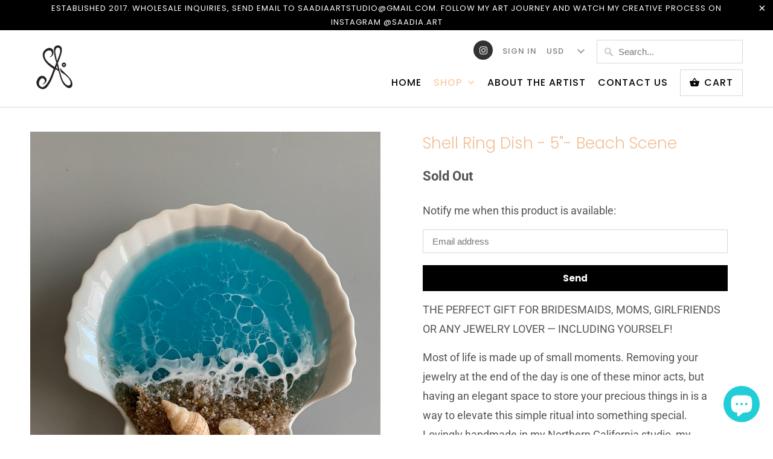

--- FILE ---
content_type: text/css
request_url: https://saadia-art.myshopify.com/cdn/shop/t/6/assets/custom.css?v=128405166381237200591641347209
body_size: 36
content:
.additional-checkout-buttons{margin-top:10px;margin-bottom:10px}.update_subtotal_p{text-align:right}.testimonial-container{padding-top:15px;padding-bottom:15px}.container .four.columns{text-align:left}.social_icons a span:before{margin-right:-2px}.flex-caption{text-shadow:unset}.flex-caption .headline{text-shadow:0 2px 2px rgba(0,0,0,.2)}.flex-caption .action_button{font-weight:500}.newsletter .input-row{margin-left:-5px}.purchase-details__buttons .add_to_cart:hover{background-color:#f9cca7;color:#fff;border:1px solid #f9cca7}.mobile_menu .currency-container #currencies:hover{color:#9da0a4}.top_menu .social_icons a.icon-instagram:hover,.top_menu .social_icons a,.top_menu .social_icons a:visited,.top_menu .social_icons a:active{color:#fff!important}.index div.footer{margin-top:0;padding-top:35px}@media (min-width:769px) and (max-width:1024px){.image-with-text-overlay-section .flex-caption .headline{font-size:32px}}@media only screen and (max-width: 768px){ul.menu li{margin-top:12.5px}.image-with-text--section .info h2{font-size:22px}.flex-caption .headline{line-height:2em}#shopify-section-footer .footer .container .three.columns{width:33.3%}}@media only screen and (max-width: 767px){.social_icons a span:before{margin-right:0}.testimonial-container{padding-top:15px;padding-bottom:15px}.flex-caption .headline{font-size:22px}.flex-caption .subtitle{font-size:10px;line-height:.5em;margin-bottom:10px}.flexslider a.action_button{padding:5px 15px!important;font-size:10px}#shopify-section-footer .footer .container .three.columns{width:33.3%}}@media only screen and (min-width: 481px) and (max-width: 767px){.image-with-text--section .info h2{font-size:18px}}@media only screen and (min-width: 321px) and (max-width: 375px){#shopify-section-footer .footer .container .three.columns{width:100%}}@media only screen and (max-width: 320px){.social_icons a span:before{margin-right:0}#shopify-section-footer .footer .container .three.columns{width:100%}.image-with-text--section .info h2,.flex-caption .headline{font-size:18px}}@media all and (-ms-high-contrast: none),(-ms-high-contrast: active){.purchase-details__buttons .shopify-payment-button,.purchase-details__buttons .action_button--secondary{max-width:50%}}
/*# sourceMappingURL=/cdn/shop/t/6/assets/custom.css.map?v=128405166381237200591641347209 */
